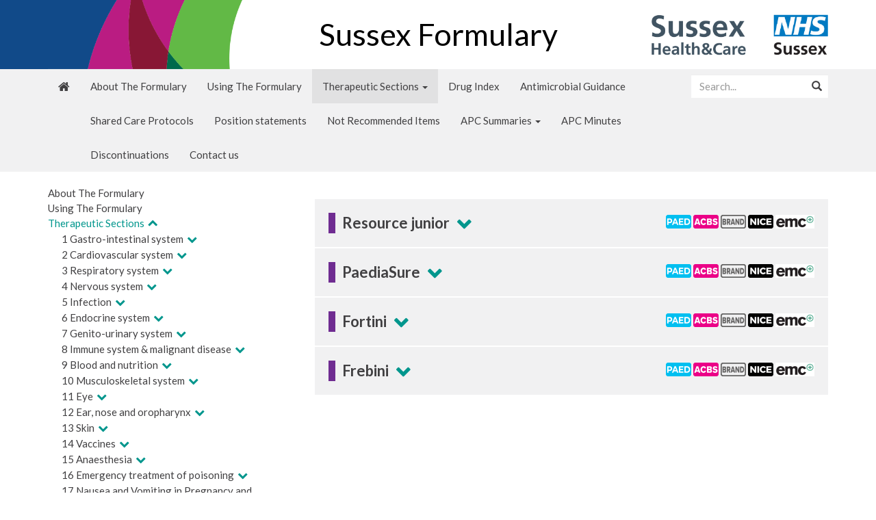

--- FILE ---
content_type: text/html; charset=utf-8
request_url: https://www.sussexformulary.nhs.uk/therapeutic-sections/appendix-1-borderline-substances/a18-standard-paediatric-ons/
body_size: 50880
content:

<!DOCTYPE html>
<html lang="en">
<head>
    <meta charset="utf-8">
    <meta name="viewport" content="width=device-width, initial-scale=1">


    

<title></title>
<meta name="description" content="" />

    <link rel="icon" type="image/x-icon" href="/favicon.ico">
    <link rel="icon" type="image/png" sizes="32x32" href="/favicon-32x32.png" />
    <link rel="icon" type="image/png" sizes="16x16" href="/favicon-16x16.png" />

    <link rel="stylesheet" href="https://fonts.googleapis.com/css?family=Lato:300,400,500,600,700" />

    <link rel="stylesheet" type="text/css" href="/css/site.min.css?v1.3" />

    

    <!-- Google tag (gtag.js) -->
<script async src="https://www.googletagmanager.com/gtag/js?id=G-JFKL5H84DQ"></script>
<script>
  window.dataLayer = window.dataLayer || [];
  function gtag(){dataLayer.push(arguments);}
  gtag('js', new Date());

  gtag('config', 'G-JFKL5H84DQ');
</script>
</head>
<body>

    <header>
        <div class="container">
            <div class="header">
                <div class="pattern">
                    <img class="mobile" src="/Images/sussex-header-pattern-mobile.png" />
                    <img class="desktop" src="/Images/sussex-header-pattern-desktop.png" />
                </div>
                <div class="logos">
                    <div class="logo"><img src="/Images/sussex-health-and-care-logo.png" /></div>
                    <div class="logo"><img src="/Images/nhs-sussex-logo.png" /></div>
                </div>
                <div class="site-title">
                    <a href="/">
                        Sussex Formulary
                    </a>
                </div>
            </div>
        </div>
    </header>

    <div class="main-menu">
        <div class="container">
            
<nav class="navbar">
    <div class="container-fluid">
        <div class="navbar-header">
            <button type="button" class="navbar-toggle" data-toggle="collapse" data-target="#navbar">
                <span class="icon-bar"></span>
                <span class="icon-bar"></span>
                <span class="icon-bar"></span>
            </button>
            <a class="navbar-brand" href="/"><i class="fa fa-home"></i></a>
        </div>
        <div class="collapse navbar-collapse" id="navbar">
                    <ul class="nav navbar-nav">
                                <li>
                                    <a href="/about-the-formulary/">About The Formulary</a>
                                </li>
                                <li>
                                    <a href="/using-the-formulary/">Using The Formulary</a>
                                </li>
                                <li class="current dropdown">
                                    <a class="dropdown-toggle" data-toggle="dropdown" href="/therapeutic-sections/">Therapeutic Sections <span class="caret"></span></a>
                                    <ul class="dropdown-menu">
                                            <li>
                                                <a href="/therapeutic-sections/1-gastro-intestinal-system/">1 Gastro-intestinal system</a>
                                            </li>
                                            <li>
                                                <a href="/therapeutic-sections/2-cardiovascular-system/">2 Cardiovascular system</a>
                                            </li>
                                            <li>
                                                <a href="/therapeutic-sections/3-respiratory-system/">3 Respiratory system</a>
                                            </li>
                                            <li>
                                                <a href="/therapeutic-sections/4-nervous-system/">4 Nervous system</a>
                                            </li>
                                            <li>
                                                <a href="/therapeutic-sections/5-infection/">5 Infection</a>
                                            </li>
                                            <li>
                                                <a href="/therapeutic-sections/6-endocrine-system/">6 Endocrine system</a>
                                            </li>
                                            <li>
                                                <a href="/therapeutic-sections/7-genito-urinary-system/">7 Genito-urinary system</a>
                                            </li>
                                            <li>
                                                <a href="/therapeutic-sections/8-immune-system-malignant-disease/">8 Immune system &amp; malignant disease</a>
                                            </li>
                                            <li>
                                                <a href="/therapeutic-sections/9-blood-and-nutrition/">9 Blood and nutrition</a>
                                            </li>
                                            <li>
                                                <a href="/therapeutic-sections/10-musculoskeletal-system/">10 Musculoskeletal system</a>
                                            </li>
                                            <li>
                                                <a href="/therapeutic-sections/11-eye/">11 Eye</a>
                                            </li>
                                            <li>
                                                <a href="/therapeutic-sections/12-ear-nose-and-oropharynx/">12 Ear, nose and oropharynx</a>
                                            </li>
                                            <li>
                                                <a href="/therapeutic-sections/13-skin/">13 Skin</a>
                                            </li>
                                            <li>
                                                <a href="/therapeutic-sections/14-vaccines/">14 Vaccines</a>
                                            </li>
                                            <li>
                                                <a href="/therapeutic-sections/15-anaesthesia/">15 Anaesthesia</a>
                                            </li>
                                            <li>
                                                <a href="/therapeutic-sections/16-emergency-treatment-of-poisoning/">16 Emergency treatment of poisoning</a>
                                            </li>
                                            <li>
                                                <a href="/therapeutic-sections/17-nausea-and-vomiting-in-pregnancy-and-hyperemesis-gravidarum/">17 Nausea and Vomiting in Pregnancy and Hyperemesis Gravidarum</a>
                                            </li>
                                            <li class="current">
                                                <a href="/therapeutic-sections/appendix-1-borderline-substances/">Appendix 1 - Borderline substances</a>
                                            </li>
                                            <li>
                                                <a href="/therapeutic-sections/appendix-2-wound-management-products-and-elasticated-garments/">Appendix 2 - Wound management products and elasticated garments</a>
                                            </li>
                                            <li>
                                                <a href="/therapeutic-sections/appendix-3-continence/">Appendix 3 - Continence</a>
                                            </li>
                                            <li>
                                                <a href="/therapeutic-sections/appendix-4-palliative-care/">Appendix 4 - Palliative care</a>
                                            </li>
                                    </ul>
                                </li>
                                <li>
                                    <a href="/drug-index/">Drug Index</a>
                                </li>
                                <li>
                                    <a href="/antimicrobial-guidance/">Antimicrobial Guidance</a>
                                </li>
                                <li>
                                    <a href="/shared-care-protocols/">Shared Care Protocols</a>
                                </li>
                                <li>
                                    <a href="/position-statements/">Position statements</a>
                                </li>
                                <li>
                                    <a href="/not-recommended-items/">Not Recommended Items</a>
                                </li>
                                <li class=" dropdown">
                                    <a class="dropdown-toggle" data-toggle="dropdown" href="/apc-summaries/">APC Summaries <span class="caret"></span></a>
                                    <ul class="dropdown-menu">
                                            <li>
                                                <a href="/apc-summaries/2025/">2025</a>
                                            </li>
                                            <li>
                                                <a href="/apc-summaries/2024/">2024</a>
                                            </li>
                                            <li>
                                                <a href="/apc-summaries/2023/">2023</a>
                                            </li>
                                    </ul>
                                </li>
                                <li>
                                    <a href="/apc-minutes/">APC Minutes</a>
                                </li>
                                <li>
                                    <a href="/discontinuations/">Discontinuations</a>
                                </li>
                                <li>
                                    <a href="/contact-us/">Contact us</a>
                                </li>
                    </ul>
            <ul class="nav navbar-nav navbar-right">
                <li>
                    <form class="search-form form form-inline" action="/search/" method="GET">
                        <div class="has-feedback">
                            <input type="text" class="form-control auto-complete" placeholder="Search..." name="query">
                            <span class="glyphicon glyphicon-search form-control-feedback"></span>
                        </div>
                    </form>
                </li>
            </ul>
        </div>
    </div>
</nav>
        </div>
    </div>

    <div class="container">
        <div class="row">
            <div class="col-sm-4">
                

<div class="side-menu">
            <ul class="level-1" style="display: block;">
                        <li class="">
                            <span><a href="/about-the-formulary/">About The Formulary</a></span>
                        </li>
                        <li class="">
                            <span><a href="/using-the-formulary/">Using The Formulary</a></span>
                        </li>
                        <li class="children current expanded">
                            <span><a href="/therapeutic-sections/">Therapeutic Sections</a></span>
            <ul class="level-2" style="display: block;">
                        <li class="children">
                            <span><a href="/therapeutic-sections/1-gastro-intestinal-system/">1 Gastro-intestinal system</a></span>
            <ul class="level-3">
            </ul>
                        </li>
                        <li class="children">
                            <span><a href="/therapeutic-sections/2-cardiovascular-system/">2 Cardiovascular system</a></span>
            <ul class="level-3">
            </ul>
                        </li>
                        <li class="children">
                            <span><a href="/therapeutic-sections/3-respiratory-system/">3 Respiratory system</a></span>
            <ul class="level-3">
            </ul>
                        </li>
                        <li class="children">
                            <span><a href="/therapeutic-sections/4-nervous-system/">4 Nervous system</a></span>
            <ul class="level-3">
            </ul>
                        </li>
                        <li class="children">
                            <span><a href="/therapeutic-sections/5-infection/">5 Infection</a></span>
            <ul class="level-3">
            </ul>
                        </li>
                        <li class="children">
                            <span><a href="/therapeutic-sections/6-endocrine-system/">6 Endocrine system</a></span>
            <ul class="level-3">
            </ul>
                        </li>
                        <li class="children">
                            <span><a href="/therapeutic-sections/7-genito-urinary-system/">7 Genito-urinary system</a></span>
            <ul class="level-3">
            </ul>
                        </li>
                        <li class="children">
                            <span><a href="/therapeutic-sections/8-immune-system-malignant-disease/">8 Immune system &amp; malignant disease</a></span>
            <ul class="level-3">
            </ul>
                        </li>
                        <li class="children">
                            <span><a href="/therapeutic-sections/9-blood-and-nutrition/">9 Blood and nutrition</a></span>
            <ul class="level-3">
            </ul>
                        </li>
                        <li class="children">
                            <span><a href="/therapeutic-sections/10-musculoskeletal-system/">10 Musculoskeletal system</a></span>
            <ul class="level-3">
            </ul>
                        </li>
                        <li class="children">
                            <span><a href="/therapeutic-sections/11-eye/">11 Eye</a></span>
            <ul class="level-3">
            </ul>
                        </li>
                        <li class="children">
                            <span><a href="/therapeutic-sections/12-ear-nose-and-oropharynx/">12 Ear, nose and oropharynx</a></span>
            <ul class="level-3">
            </ul>
                        </li>
                        <li class="children">
                            <span><a href="/therapeutic-sections/13-skin/">13 Skin</a></span>
            <ul class="level-3">
            </ul>
                        </li>
                        <li class="children">
                            <span><a href="/therapeutic-sections/14-vaccines/">14 Vaccines</a></span>
            <ul class="level-3">
            </ul>
                        </li>
                        <li class="children">
                            <span><a href="/therapeutic-sections/15-anaesthesia/">15 Anaesthesia</a></span>
            <ul class="level-3">
            </ul>
                        </li>
                        <li class="children">
                            <span><a href="/therapeutic-sections/16-emergency-treatment-of-poisoning/">16 Emergency treatment of poisoning</a></span>
            <ul class="level-3">
            </ul>
                        </li>
                        <li class="children">
                            <span><a href="/therapeutic-sections/17-nausea-and-vomiting-in-pregnancy-and-hyperemesis-gravidarum/">17 Nausea and Vomiting in Pregnancy and Hyperemesis Gravidarum</a></span>
            <ul class="level-3">
            </ul>
                        </li>
                        <li class="children current expanded">
                            <span><a href="/therapeutic-sections/appendix-1-borderline-substances/">Appendix 1 - Borderline substances</a></span>
            <ul class="level-3" style="display: block;">
                        <li class="children">
                            <span><a href="/therapeutic-sections/appendix-1-borderline-substances/a11-adult-oral-nutritional-supplements/">A1.1 Adult Oral Nutritional Supplements</a></span>
            <ul class="level-4">
            </ul>
                        </li>
                        <li class="">
                            <span><a href="/therapeutic-sections/appendix-1-borderline-substances/a12-condition-specific-follow-on-formula/">A1.2 Condition specific follow on formula</a></span>
                        </li>
                        <li class="">
                            <span><a href="/therapeutic-sections/appendix-1-borderline-substances/a13-condition-specific-infant-formula/">A1.3 Condition specific infant formula</a></span>
                        </li>
                        <li class="">
                            <span><a href="/therapeutic-sections/appendix-1-borderline-substances/a14-condition-specific-paediatric-ons/">A1.4 Condition specific paediatric ONS</a></span>
                        </li>
                        <li class="">
                            <span><a href="/therapeutic-sections/appendix-1-borderline-substances/a15-condition-specific-paediatric-tube-feed/">A1.5 Condition specific paediatric tube feed</a></span>
                        </li>
                        <li class="">
                            <span><a href="/therapeutic-sections/appendix-1-borderline-substances/a16-condition-specific-tube-feed/">A1.6 Condition specific tube feed</a></span>
                        </li>
                        <li class="children">
                            <span><a href="/therapeutic-sections/appendix-1-borderline-substances/a17-gluten-free-food/">A1.7 Gluten-free food</a></span>
            <ul class="level-4">
            </ul>
                        </li>
                        <li class=" current expanded">
                            <span><a href="/therapeutic-sections/appendix-1-borderline-substances/a18-standard-paediatric-ons/">A1.8 Standard Paediatric ONS</a></span>
                        </li>
                        <li class="">
                            <span><a href="/therapeutic-sections/appendix-1-borderline-substances/a19-standard-paediatric-tube-feed/">A1.9 Standard paediatric tube feed</a></span>
                        </li>
                        <li class="">
                            <span><a href="/therapeutic-sections/appendix-1-borderline-substances/a110-standard-tube-feed/">A1.10 Standard tube feed</a></span>
                        </li>
                        <li class="">
                            <span><a href="/therapeutic-sections/appendix-1-borderline-substances/a111-thickener-gum-based/">A1.11 Thickener - gum based</a></span>
                        </li>
                        <li class="">
                            <span><a href="/therapeutic-sections/appendix-1-borderline-substances/a112-thickener-starch-based/">A1.12 Thickener - starch based</a></span>
                        </li>
                        <li class="">
                            <span><a href="/therapeutic-sections/appendix-1-borderline-substances/a113-vitamin-and-mineral-supplements-fibre-vitamin-and-mineral-supplements/">A1.13 Vitamin and mineral supplements (Fibre, vitamin and mineral supplements)</a></span>
                        </li>
                        <li class="">
                            <span><a href="/therapeutic-sections/appendix-1-borderline-substances/a114-phenylketonuria/">A1.14 Phenylketonuria</a></span>
                        </li>
            </ul>
                        </li>
                        <li class="children">
                            <span><a href="/therapeutic-sections/appendix-2-wound-management-products-and-elasticated-garments/">Appendix 2 - Wound management products and elasticated garments</a></span>
            <ul class="level-3">
            </ul>
                        </li>
                        <li class="children">
                            <span><a href="/therapeutic-sections/appendix-3-continence/">Appendix 3 - Continence</a></span>
            <ul class="level-3">
            </ul>
                        </li>
                        <li class="children">
                            <span><a href="/therapeutic-sections/appendix-4-palliative-care/">Appendix 4 - Palliative care</a></span>
            <ul class="level-3">
            </ul>
                        </li>
            </ul>
                        </li>
                        <li class="">
                            <span><a href="/drug-index/">Drug Index</a></span>
                        </li>
                        <li class="">
                            <span><a href="/antimicrobial-guidance/">Antimicrobial Guidance</a></span>
                        </li>
                        <li class="">
                            <span><a href="/shared-care-protocols/">Shared Care Protocols</a></span>
                        </li>
                        <li class="">
                            <span><a href="/position-statements/">Position statements</a></span>
                        </li>
                        <li class="">
                            <span><a href="/not-recommended-items/">Not Recommended Items</a></span>
                        </li>
                        <li class="children">
                            <span><a href="/apc-summaries/">APC Summaries</a></span>
            <ul class="level-2">
            </ul>
                        </li>
                        <li class="">
                            <span><a href="/apc-minutes/">APC Minutes</a></span>
                        </li>
                        <li class="">
                            <span><a href="/discontinuations/">Discontinuations</a></span>
                        </li>
                        <li class="">
                            <span><a href="/contact-us/">Contact us</a></span>
                        </li>
                        <li class="">
                            <span><a href="/search/">Search</a></span>
                        </li>
            </ul>
</div>
                

<div class="drug-status-key">
    <h4>Drug Status Key</h4>
    <ul>
            <li class="drug-status non-specialist-drugs" title="Suitable for non-specialist initiation.">Non-Specialist Drugs</li>
            <li class="drug-status specialist-recommendation-or-initiation-where-noted">Specialist recommendation (or initiation where noted)</li>
            <li class="drug-status specialist-initiation-with-shared-care-guidelines" title="For drugs which require specialist initiation and/or dose titration and specific ongoing monitoring. For initiation, dose stabilisation and prescribing (including monitoring) by a specialist until the patient is stabilised (usually for a minimum 3 months but see individual shared care protocols) after which the GP should receive the approved shared care guidance documents to safely continue prescribing the medicine.  Primary care will be expected to undertake some specific drug monitoring under these shared care guidelines.">Specialist Initiation WITH Shared Care Guidelines</li>
            <li class="drug-status specialist-only-drugs" title="For initiation and continuation (including monitoring) by a specialist only. A specialist is not necessarily a consultant, rather a practitioner with specialist skills e.g. specialist registrar, nurse specialist, GP with specialist interest, community psychiatric nurse, tissue viability nurse.">Specialist ONLY Drugs</li>
            <li class="drug-status mixed-status-see-individual-drug-entries-for-more-details" title="">Mixed Status - See individual drug entries for more details</li>
    </ul>
</div>
                

<div class="drug-preference-key">
    <h4>Preferences</h4>
    <ul>
            <li class="drug-preference-first-line">First Line</li>
            <li class="drug-preference-second-line">Second Line</li>
            <li class="drug-preference-third-line">Third Line</li>
            <li class="drug-preference-no-preference">No Preference</li>
    </ul>
</div>
            </div>
            <div class="col-sm-8">
                <section id="content">
                    
<h1></h1>
<div class="richtext">
    
</div>


        <div class="drug-listing">

                <div class="drug">

                    

<div class="row">
    <div class="col-md-6 col-lg-7">
        <div class="drug-name drug-status specialist-recommendation-or-initiation-where-noted" title="Specialist recommendation (or initiation where noted)">
            <h3>
                <a href="/search/?query=Resource&#x2B;junior" data-id="15722">
                    <span>Resource junior</span>
                </a>
            </h3>
        </div>
    </div>
    <div class="col-md-6 col-lg-5">
        <div class="drug-icons">


                    <span class="drug-icon"><img src="/images/paediatric.png" alt="Paediatric" title="Paediatric" /></span>
                    <span class="drug-icon"><img src="/images/acbs.png" alt="ACBS" title="ACBS" /></span>
                    <span class="drug-icon"><img src="/images/prescribe-by-brand.png" alt="Prescribe by Brand" title="Prescribe by Brand" /></span>

                        <a href="https://www.nice.org.uk/search?q=Resource&#x2B;junior" target="_blank"><span class="drug-link nice"><img src="/images/nice.png" alt="{ Value = NICE, Index = 0 }" title="Go to NICE for more information and guidance." /></span></a>
                        <a href="https://www.medicines.org.uk/emc/search?q=Resource&#x2B;junior" target="_blank"><span class="drug-link emc"><img src="/images/emc.png" alt="{ Value = EMC, Index = 3 }" title="Go to the EMC website for more information and guidance." /></span></a>
        </div>
    </div>
</div>



                    <div id="15722" class="drug-products">

                        <div class="richtext">
                            
                        </div>

                                    <div class="drug-product-name drug-status specialist-recommendation-or-initiation-where-noted" title="Specialist recommendation (or initiation where noted)">
                                        <h4>
                                            <a href="#" data-id="15722-1">
                                                <span>Resource Junior complete sip feed</span>
                                            </a>
                                        </h4>
                                    </div>
                                <div id="15722-1" class="drug-product-packs">

                                    <div class="richtext">
                                        
                                    </div>

                                        <table>
                                            <thead>
                                                <tr>
                                                    <th>Pack</th>
                                                </tr>
                                            </thead>
                                            <tbody>
                                                    <tr>
                                                        <td>200 ml</td>
                                                    </tr>
                                            </tbody>
                                        </table>
                                </div>

                    </div>

                </div>
                <div class="drug">

                    

<div class="row">
    <div class="col-md-6 col-lg-7">
        <div class="drug-name drug-status specialist-recommendation-or-initiation-where-noted" title="Specialist recommendation (or initiation where noted)">
            <h3>
                <a href="/search/?query=PaediaSure" data-id="15723">
                    <span>PaediaSure</span>
                </a>
            </h3>
        </div>
    </div>
    <div class="col-md-6 col-lg-5">
        <div class="drug-icons">


                    <span class="drug-icon"><img src="/images/paediatric.png" alt="Paediatric" title="Paediatric" /></span>
                    <span class="drug-icon"><img src="/images/acbs.png" alt="ACBS" title="ACBS" /></span>
                    <span class="drug-icon"><img src="/images/prescribe-by-brand.png" alt="Prescribe by Brand" title="Prescribe by Brand" /></span>

                        <a href="https://www.nice.org.uk/search?q=PaediaSure" target="_blank"><span class="drug-link nice"><img src="/images/nice.png" alt="{ Value = NICE, Index = 0 }" title="Go to NICE for more information and guidance." /></span></a>
                        <a href="https://www.medicines.org.uk/emc/search?q=PaediaSure" target="_blank"><span class="drug-link emc"><img src="/images/emc.png" alt="{ Value = EMC, Index = 3 }" title="Go to the EMC website for more information and guidance." /></span></a>
        </div>
    </div>
</div>



                    <div id="15723" class="drug-products">

                        <div class="richtext">
                            
                        </div>

                                    <div class="drug-product-name drug-status specialist-recommendation-or-initiation-where-noted" title="Specialist recommendation (or initiation where noted)">
                                        <h4>
                                            <a href="#" data-id="15723-1">
                                                <span>PaediaSure fibre liquid</span>
                                            </a>
                                        </h4>
                                    </div>
                                <div id="15723-1" class="drug-product-packs">

                                    <div class="richtext">
                                        
                                    </div>

                                        <table>
                                            <thead>
                                                <tr>
                                                    <th>Pack</th>
                                                </tr>
                                            </thead>
                                            <tbody>
                                                    <tr>
                                                        <td>200 ml</td>
                                                    </tr>
                                            </tbody>
                                        </table>
                                </div>
                                    <div class="drug-product-name drug-status specialist-recommendation-or-initiation-where-noted" title="Specialist recommendation (or initiation where noted)">
                                        <h4>
                                            <a href="#" data-id="15723-2">
                                                <span>PaediaSure liquid</span>
                                            </a>
                                        </h4>
                                    </div>
                                <div id="15723-2" class="drug-product-packs">

                                    <div class="richtext">
                                        
                                    </div>

                                        <table>
                                            <thead>
                                                <tr>
                                                    <th>Pack</th>
                                                </tr>
                                            </thead>
                                            <tbody>
                                                    <tr>
                                                        <td>200 ml</td>
                                                    </tr>
                                            </tbody>
                                        </table>
                                </div>
                                    <div class="drug-product-name drug-status specialist-recommendation-or-initiation-where-noted" title="Specialist recommendation (or initiation where noted)">
                                        <h4>
                                            <a href="#" data-id="15723-3">
                                                <span>PaediaSure Plus Juce liquid</span>
                                            </a>
                                        </h4>
                                    </div>
                                <div id="15723-3" class="drug-product-packs">

                                    <div class="richtext">
                                        
                                    </div>

                                        <table>
                                            <thead>
                                                <tr>
                                                    <th>Pack</th>
                                                </tr>
                                            </thead>
                                            <tbody>
                                                    <tr>
                                                        <td>200 ml</td>
                                                    </tr>
                                            </tbody>
                                        </table>
                                </div>
                                    <div class="drug-product-name drug-status specialist-recommendation-or-initiation-where-noted" title="Specialist recommendation (or initiation where noted)">
                                        <h4>
                                            <a href="#" data-id="15723-4">
                                                <span>PaediaSure Plus liquid</span>
                                            </a>
                                        </h4>
                                    </div>
                                <div id="15723-4" class="drug-product-packs">

                                    <div class="richtext">
                                        
                                    </div>

                                        <table>
                                            <thead>
                                                <tr>
                                                    <th>Pack</th>
                                                </tr>
                                            </thead>
                                            <tbody>
                                                    <tr>
                                                        <td>200 ml</td>
                                                    </tr>
                                            </tbody>
                                        </table>
                                </div>

                    </div>

                </div>
                <div class="drug">

                    

<div class="row">
    <div class="col-md-6 col-lg-7">
        <div class="drug-name drug-status specialist-recommendation-or-initiation-where-noted" title="Specialist recommendation (or initiation where noted)">
            <h3>
                <a href="/search/?query=Fortini" data-id="15726">
                    <span>Fortini</span>
                </a>
            </h3>
        </div>
    </div>
    <div class="col-md-6 col-lg-5">
        <div class="drug-icons">


                    <span class="drug-icon"><img src="/images/paediatric.png" alt="Paediatric" title="Paediatric" /></span>
                    <span class="drug-icon"><img src="/images/acbs.png" alt="ACBS" title="ACBS" /></span>
                    <span class="drug-icon"><img src="/images/prescribe-by-brand.png" alt="Prescribe by Brand" title="Prescribe by Brand" /></span>

                        <a href="https://www.nice.org.uk/search?q=Fortini" target="_blank"><span class="drug-link nice"><img src="/images/nice.png" alt="{ Value = NICE, Index = 0 }" title="Go to NICE for more information and guidance." /></span></a>
                        <a href="https://www.medicines.org.uk/emc/search?q=Fortini" target="_blank"><span class="drug-link emc"><img src="/images/emc.png" alt="{ Value = EMC, Index = 3 }" title="Go to the EMC website for more information and guidance." /></span></a>
        </div>
    </div>
</div>



                    <div id="15726" class="drug-products">

                        <div class="richtext">
                            
                        </div>

                                    <div class="drug-product-name drug-status specialist-recommendation-or-initiation-where-noted" title="Specialist recommendation (or initiation where noted)">
                                        <h4>
                                            <a href="#" data-id="15726-1">
                                                <span>Fortini Compact Multi Fibre liquid</span>
                                            </a>
                                        </h4>
                                    </div>
                                <div id="15726-1" class="drug-product-packs">

                                    <div class="richtext">
                                        
                                    </div>

                                        <table>
                                            <thead>
                                                <tr>
                                                    <th>Pack</th>
                                                </tr>
                                            </thead>
                                            <tbody>
                                                    <tr>
                                                        <td>125 ml</td>
                                                    </tr>
                                            </tbody>
                                        </table>
                                </div>
                                    <div class="drug-product-name drug-status specialist-recommendation-or-initiation-where-noted" title="Specialist recommendation (or initiation where noted)">
                                        <h4>
                                            <a href="#" data-id="15726-2">
                                                <span>Fortini liquid</span>
                                            </a>
                                        </h4>
                                    </div>
                                <div id="15726-2" class="drug-product-packs">

                                    <div class="richtext">
                                        
                                    </div>

                                        <table>
                                            <thead>
                                                <tr>
                                                    <th>Pack</th>
                                                </tr>
                                            </thead>
                                            <tbody>
                                                    <tr>
                                                        <td>200 ml</td>
                                                    </tr>
                                            </tbody>
                                        </table>
                                </div>
                                    <div class="drug-product-name drug-status specialist-recommendation-or-initiation-where-noted" title="Specialist recommendation (or initiation where noted)">
                                        <h4>
                                            <a href="#" data-id="15726-3">
                                                <span>Fortini 1.0 Multi Fibre liquid</span>
                                            </a>
                                        </h4>
                                    </div>
                                <div id="15726-3" class="drug-product-packs">

                                    <div class="richtext">
                                        
                                    </div>

                                        <table>
                                            <thead>
                                                <tr>
                                                    <th>Pack</th>
                                                </tr>
                                            </thead>
                                            <tbody>
                                                    <tr>
                                                        <td>200 ml</td>
                                                    </tr>
                                            </tbody>
                                        </table>
                                </div>
                                    <div class="drug-product-name drug-status specialist-recommendation-or-initiation-where-noted" title="Specialist recommendation (or initiation where noted)">
                                        <h4>
                                            <a href="#" data-id="15726-4">
                                                <span>Fortini Multi Fibre liquid</span>
                                            </a>
                                        </h4>
                                    </div>
                                <div id="15726-4" class="drug-product-packs">

                                    <div class="richtext">
                                        
                                    </div>

                                        <table>
                                            <thead>
                                                <tr>
                                                    <th>Pack</th>
                                                </tr>
                                            </thead>
                                            <tbody>
                                                    <tr>
                                                        <td>200 ml</td>
                                                    </tr>
                                            </tbody>
                                        </table>
                                </div>
                                    <div class="drug-product-name drug-status specialist-recommendation-or-initiation-where-noted" title="Specialist recommendation (or initiation where noted)">
                                        <h4>
                                            <a href="#" data-id="15726-5">
                                                <span>Fortini Smoothie Multi Fibre liquid</span>
                                            </a>
                                        </h4>
                                    </div>
                                <div id="15726-5" class="drug-product-packs">

                                    <div class="richtext">
                                        
                                    </div>

                                        <table>
                                            <thead>
                                                <tr>
                                                    <th>Pack</th>
                                                </tr>
                                            </thead>
                                            <tbody>
                                                    <tr>
                                                        <td>200 ml</td>
                                                    </tr>
                                            </tbody>
                                        </table>
                                </div>

                    </div>

                </div>
                <div class="drug">

                    

<div class="row">
    <div class="col-md-6 col-lg-7">
        <div class="drug-name drug-status specialist-recommendation-or-initiation-where-noted" title="Specialist recommendation (or initiation where noted)">
            <h3>
                <a href="/search/?query=Frebini" data-id="15735">
                    <span>Frebini</span>
                </a>
            </h3>
        </div>
    </div>
    <div class="col-md-6 col-lg-5">
        <div class="drug-icons">


                    <span class="drug-icon"><img src="/images/paediatric.png" alt="Paediatric" title="Paediatric" /></span>
                    <span class="drug-icon"><img src="/images/acbs.png" alt="ACBS" title="ACBS" /></span>
                    <span class="drug-icon"><img src="/images/prescribe-by-brand.png" alt="Prescribe by Brand" title="Prescribe by Brand" /></span>

                        <a href="https://www.nice.org.uk/search?q=Frebini" target="_blank"><span class="drug-link nice"><img src="/images/nice.png" alt="{ Value = NICE, Index = 0 }" title="Go to NICE for more information and guidance." /></span></a>
                        <a href="https://www.medicines.org.uk/emc/search?q=Frebini" target="_blank"><span class="drug-link emc"><img src="/images/emc.png" alt="{ Value = EMC, Index = 3 }" title="Go to the EMC website for more information and guidance." /></span></a>
        </div>
    </div>
</div>



                    <div id="15735" class="drug-products">

                        <div class="richtext">
                            
                        </div>

                                    <div class="drug-product-name drug-status specialist-recommendation-or-initiation-where-noted" title="Specialist recommendation (or initiation where noted)">
                                        <h4>
                                            <a href="#" data-id="15735-1">
                                                <span>Frebini Energy Drink</span>
                                            </a>
                                        </h4>
                                    </div>
                                <div id="15735-1" class="drug-product-packs">

                                    <div class="richtext">
                                        
                                    </div>

                                        <table>
                                            <thead>
                                                <tr>
                                                    <th>Pack</th>
                                                </tr>
                                            </thead>
                                            <tbody>
                                                    <tr>
                                                        <td>200 ml</td>
                                                    </tr>
                                            </tbody>
                                        </table>
                                </div>
                                    <div class="drug-product-name drug-status specialist-recommendation-or-initiation-where-noted" title="Specialist recommendation (or initiation where noted)">
                                        <h4>
                                            <a href="#" data-id="15735-2">
                                                <span>Frebini Energy Fibre liquid</span>
                                            </a>
                                        </h4>
                                    </div>
                                <div id="15735-2" class="drug-product-packs">

                                    <div class="richtext">
                                        
                                    </div>

                                        <table>
                                            <thead>
                                                <tr>
                                                    <th>Pack</th>
                                                </tr>
                                            </thead>
                                            <tbody>
                                                    <tr>
                                                        <td>200 ml</td>
                                                    </tr>
                                            </tbody>
                                        </table>
                                </div>

                    </div>

                </div>

        </div>




                </section>
            </div>
        </div>
    </div>

    <footer>
        <p>Online Formulary by <a href="http://www.momsystems.co.uk/" target="_blank">M.O.M. Systems</a></p>
        <p class="small">
            NICE guidance is available from <a href="https://www.nice.org.uk/guidance" target="_blank" rel="nofollow">https://www.nice.org.uk/guidance</a> All rights reserved. Subject to <a href="https://www.nice.org.uk/terms-and-conditions#notice-of-rights" target="_blank" rel="nofollow">Notice of rights</a>.<br />
            NICE guidance is prepared for the National Health Service in England. All NICE guidance is subject to regular review and may be updated or withdrawn. NICE accepts no responsibility for the use of its content in this product/publication.
        </p>
        <p>&copy; Copyright 2026</p>
    </footer>

    



    <script type="text/javascript" src="/js/scripts.min.js?v1.0"></script>

    
</body>
</html>